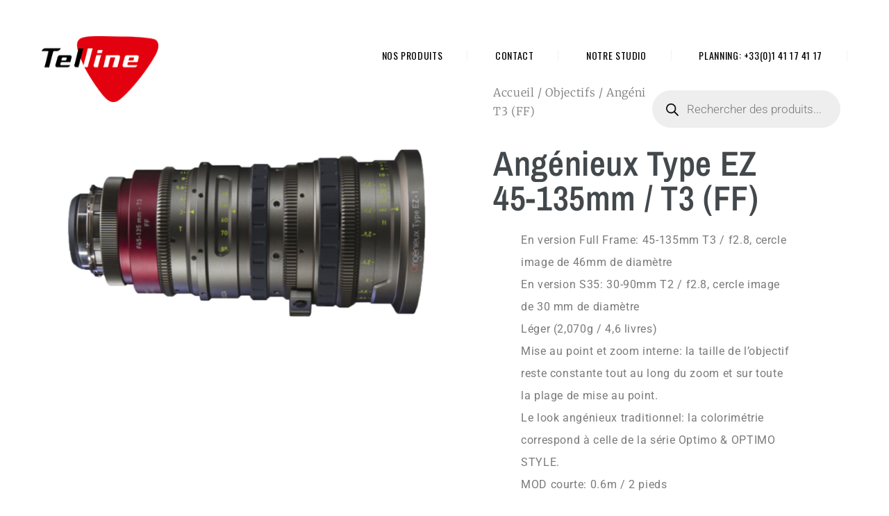

--- FILE ---
content_type: text/css
request_url: https://telline.fr/wp-content/uploads/elementor/css/post-772.css?ver=1765267393
body_size: 1046
content:
.elementor-772 .elementor-element.elementor-element-43ac93a2{margin-top:50px;margin-bottom:50px;}.elementor-772 .elementor-element.elementor-element-7d69ed7c > .elementor-element-populated{transition:background 0.3s, border 0.3s, border-radius 0.3s, box-shadow 0.3s;}.elementor-772 .elementor-element.elementor-element-7d69ed7c > .elementor-element-populated > .elementor-background-overlay{transition:background 0.3s, border-radius 0.3s, opacity 0.3s;}.elementor-772 .elementor-element.elementor-element-290ee3d > .elementor-element-populated{padding:70px 70px 70px 70px;}.elementor-772 .elementor-element.elementor-element-3280273a .woocommerce-breadcrumb{color:#7a7a7a;font-family:"Merriweather", Sans-serif;font-size:16px;font-weight:200;line-height:1.7em;}.elementor-772 .elementor-element.elementor-element-3280273a .woocommerce-breadcrumb > a{color:#7a7a7a;}.elementor-widget-woocommerce-product-title .elementor-heading-title{font-family:var( --e-global-typography-primary-font-family ), Sans-serif;font-weight:var( --e-global-typography-primary-font-weight );color:var( --e-global-color-primary );}.elementor-772 .elementor-element.elementor-element-6a3781c8 .elementor-heading-title{font-family:"Archivo Narrow", Sans-serif;font-size:50px;text-transform:capitalize;}.woocommerce .elementor-772 .elementor-element.elementor-element-4f2fcae9 .woocommerce-review-link{color:#000000;font-family:"Merriweather", Sans-serif;font-size:14px;font-weight:200;line-height:1.7em;}.woocommerce .elementor-772 .elementor-element.elementor-element-4f2fcae9 .star-rating{font-size:0.7em;}.elementor-widget-woocommerce-product-content{color:var( --e-global-color-text );font-family:var( --e-global-typography-text-font-family ), Sans-serif;font-weight:var( --e-global-typography-text-font-weight );}.elementor-widget-woocommerce-product-upsell.elementor-wc-products ul.products li.product .woocommerce-loop-product__title{color:var( --e-global-color-primary );}.elementor-widget-woocommerce-product-upsell.elementor-wc-products ul.products li.product .woocommerce-loop-category__title{color:var( --e-global-color-primary );}.elementor-widget-woocommerce-product-upsell.elementor-wc-products ul.products li.product .woocommerce-loop-product__title, .elementor-widget-woocommerce-product-upsell.elementor-wc-products ul.products li.product .woocommerce-loop-category__title{font-family:var( --e-global-typography-primary-font-family ), Sans-serif;font-weight:var( --e-global-typography-primary-font-weight );}.elementor-widget-woocommerce-product-upsell.elementor-wc-products .products > h2{color:var( --e-global-color-primary );font-family:var( --e-global-typography-primary-font-family ), Sans-serif;font-weight:var( --e-global-typography-primary-font-weight );}.elementor-widget-woocommerce-product-upsell.elementor-wc-products ul.products li.product .price{color:var( --e-global-color-primary );font-family:var( --e-global-typography-primary-font-family ), Sans-serif;font-weight:var( --e-global-typography-primary-font-weight );}.elementor-widget-woocommerce-product-upsell.elementor-wc-products ul.products li.product .price ins{color:var( --e-global-color-primary );}.elementor-widget-woocommerce-product-upsell.elementor-wc-products ul.products li.product .price ins .amount{color:var( --e-global-color-primary );}.elementor-widget-woocommerce-product-upsell.elementor-wc-products ul.products li.product .price del{color:var( --e-global-color-primary );}.elementor-widget-woocommerce-product-upsell.elementor-wc-products ul.products li.product .price del .amount{color:var( --e-global-color-primary );}.elementor-widget-woocommerce-product-upsell.elementor-wc-products ul.products li.product .price del {font-family:var( --e-global-typography-primary-font-family ), Sans-serif;font-weight:var( --e-global-typography-primary-font-weight );}.elementor-widget-woocommerce-product-upsell.elementor-wc-products ul.products li.product .button{font-family:var( --e-global-typography-accent-font-family ), Sans-serif;font-weight:var( --e-global-typography-accent-font-weight );}.elementor-widget-woocommerce-product-upsell.elementor-wc-products .added_to_cart{font-family:var( --e-global-typography-accent-font-family ), Sans-serif;font-weight:var( --e-global-typography-accent-font-weight );}.elementor-772 .elementor-element.elementor-element-741b787e.elementor-wc-products ul.products li.product{text-align:left;border-radius:0px;}.elementor-772 .elementor-element.elementor-element-741b787e > .elementor-widget-container{margin:60px 0px 0px 0px;}.elementor-772 .elementor-element.elementor-element-741b787e.elementor-wc-products  ul.products{grid-column-gap:20px;grid-row-gap:40px;}.elementor-772 .elementor-element.elementor-element-741b787e.elementor-wc-products ul.products li.product .woocommerce-loop-product__title{color:#000000;}.elementor-772 .elementor-element.elementor-element-741b787e.elementor-wc-products ul.products li.product .woocommerce-loop-category__title{color:#000000;}.elementor-772 .elementor-element.elementor-element-741b787e.elementor-wc-products ul.products li.product .woocommerce-loop-product__title, .elementor-772 .elementor-element.elementor-element-741b787e.elementor-wc-products ul.products li.product .woocommerce-loop-category__title{font-family:"Merriweather", Sans-serif;}.elementor-772 .elementor-element.elementor-element-741b787e.elementor-wc-products .products > h2{color:#000000;font-family:"Merriweather", Sans-serif;font-size:15px;font-weight:900;text-transform:capitalize;text-align:left;}.elementor-772 .elementor-element.elementor-element-741b787e.elementor-wc-products ul.products li.product .price{color:#000000;font-family:"Merriweather", Sans-serif;}.elementor-772 .elementor-element.elementor-element-741b787e.elementor-wc-products ul.products li.product .price ins{color:#000000;}.elementor-772 .elementor-element.elementor-element-741b787e.elementor-wc-products ul.products li.product .price ins .amount{color:#000000;}.elementor-772 .elementor-element.elementor-element-741b787e.elementor-wc-products ul.products li.product .price del{color:#898989;}.elementor-772 .elementor-element.elementor-element-741b787e.elementor-wc-products ul.products li.product .price del .amount{color:#898989;}.elementor-772 .elementor-element.elementor-element-741b787e.elementor-wc-products ul.products li.product .button{background-color:rgba(255,255,255,0.06);border-color:#bababa;font-family:"Merriweather", Sans-serif;border-style:solid;border-width:1px 1px 1px 1px;border-radius:0px 0px 0px 0px;margin-top:25px;}.elementor-772 .elementor-element.elementor-element-741b787e.elementor-wc-products ul.products li.product span.onsale{display:block;}.elementor-772 .elementor-element.elementor-element-6c91ef74 > .elementor-element-populated{padding:10px 70px 0px 70px;}.elementor-772 .elementor-element.elementor-element-3a022530 > .elementor-container > .elementor-column > .elementor-widget-wrap{align-content:center;align-items:center;}.elementor-772 .elementor-element.elementor-element-3a022530{border-style:solid;border-width:0px 0px 1px 0px;border-color:#7a7a7a;margin-top:0px;margin-bottom:070px;padding:0px 0px 20px 0px;}.elementor-772 .elementor-element.elementor-element-3a022530, .elementor-772 .elementor-element.elementor-element-3a022530 > .elementor-background-overlay{border-radius:0px 0px 0px 0px;}.elementor-772 .elementor-element.elementor-element-6b649c9a .elementor-heading-title{font-family:"Merriweather", Sans-serif;font-size:15px;text-transform:capitalize;}.elementor-widget-woocommerce-product-meta .product_meta .detail-container:not(:last-child):after{border-color:var( --e-global-color-text );}.elementor-772 .elementor-element.elementor-element-40a016c3{font-family:"Merriweather", Sans-serif;font-size:12px;color:#7a7a7a;}.elementor-772 .elementor-element.elementor-element-40a016c3 a{color:#000000;}@media(min-width:768px){.elementor-772 .elementor-element.elementor-element-412390bd{width:59.302%;}.elementor-772 .elementor-element.elementor-element-2fad748c{width:40.698%;}}@media(max-width:1024px){.elementor-772 .elementor-element.elementor-element-43ac93a2{margin-top:0px;margin-bottom:0px;}.elementor-772 .elementor-element.elementor-element-7d69ed7c > .elementor-element-populated{padding:30px 30px 30px 30px;}.elementor-772 .elementor-element.elementor-element-290ee3d > .elementor-element-populated{padding:30px 30px 30px 30px;}.elementor-772 .elementor-element.elementor-element-eb85327{margin-top:0px;margin-bottom:0px;padding:0px 0px 0px 0px;}.elementor-772 .elementor-element.elementor-element-dfb8504 > .elementor-element-populated{padding:30px 30px 30px 30px;}.elementor-772 .elementor-element.elementor-element-741b787e.elementor-wc-products  ul.products{grid-column-gap:20px;grid-row-gap:40px;}.elementor-772 .elementor-element.elementor-element-6c91ef74 > .elementor-element-populated{padding:30px 30px 30px 30px;}}@media(max-width:767px){.elementor-772 .elementor-element.elementor-element-7d69ed7c > .elementor-element-populated{margin:0px 0px 0px 0px;--e-column-margin-right:0px;--e-column-margin-left:0px;padding:0px 0px 0px 0px;}.elementor-772 .elementor-element.elementor-element-290ee3d > .elementor-element-populated{padding:20px 20px 20px 20px;}.elementor-772 .elementor-element.elementor-element-dfb8504 > .elementor-element-populated{padding:20px 20px 20px 20px;}.elementor-772 .elementor-element.elementor-element-741b787e.elementor-wc-products  ul.products{grid-column-gap:20px;grid-row-gap:40px;}.elementor-772 .elementor-element.elementor-element-6c91ef74 > .elementor-element-populated{padding:20px 20px 20px 20px;}}